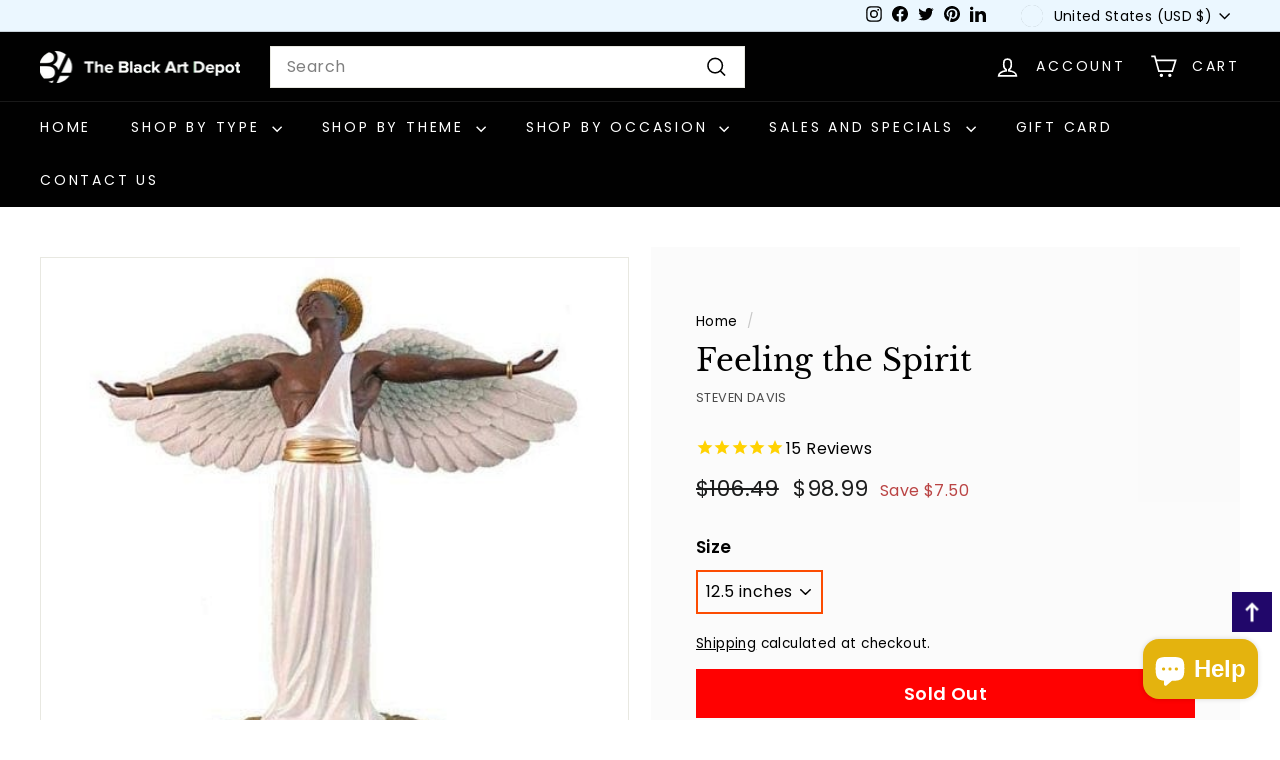

--- FILE ---
content_type: text/javascript; charset=utf-8
request_url: https://www.blackartdepot.com/products/feeling-the-spirit-by-steven-davis-heavenly-visions-figurine-collection.js
body_size: 206
content:
{"id":224097001,"title":"Feeling the Spirit","handle":"feeling-the-spirit-by-steven-davis-heavenly-visions-figurine-collection","description":"\u003cp\u003eA high quality resin figurine featuring an African-American angel with his arms outstretched as he is engulfed by the inextinguishable fire of the Holy Spirit.\u003c\/p\u003e","published_at":"2014-05-18T17:27:14-04:00","created_at":"2014-01-24T10:18:28-05:00","vendor":"Positive Image Gifts","type":"Figurine","tags":["african american figurine","black angel","black christian","black religious","feeling","heavenly visions figurine","spirit","spo-enabled"],"price":9899,"price_min":9899,"price_max":9899,"available":false,"price_varies":false,"compare_at_price":10649,"compare_at_price_min":10649,"compare_at_price_max":10649,"compare_at_price_varies":false,"variants":[{"id":501081769,"title":"12.5 inches","option1":"12.5 inches","option2":null,"option3":null,"sku":"63002","requires_shipping":true,"taxable":true,"featured_image":null,"available":false,"name":"Feeling the Spirit - 12.5 inches","public_title":"12.5 inches","options":["12.5 inches"],"price":9899,"weight":2722,"compare_at_price":10649,"inventory_quantity":0,"inventory_management":"shopify","inventory_policy":"deny","barcode":"","requires_selling_plan":false,"selling_plan_allocations":[]}],"images":["\/\/cdn.shopify.com\/s\/files\/1\/0217\/9998\/products\/hefi103.jpg?v=1733093033"],"featured_image":"\/\/cdn.shopify.com\/s\/files\/1\/0217\/9998\/products\/hefi103.jpg?v=1733093033","options":[{"name":"Size","position":1,"values":["12.5 inches"]}],"url":"\/products\/feeling-the-spirit-by-steven-davis-heavenly-visions-figurine-collection","media":[{"alt":"Feeling the Spirit by Steven Davis: Heavenly Visions Figurine Collection","id":193715863604,"position":1,"preview_image":{"aspect_ratio":0.898,"height":500,"width":449,"src":"https:\/\/cdn.shopify.com\/s\/files\/1\/0217\/9998\/products\/hefi103.jpg?v=1733093033"},"aspect_ratio":0.898,"height":500,"media_type":"image","src":"https:\/\/cdn.shopify.com\/s\/files\/1\/0217\/9998\/products\/hefi103.jpg?v=1733093033","width":449}],"requires_selling_plan":false,"selling_plan_groups":[]}